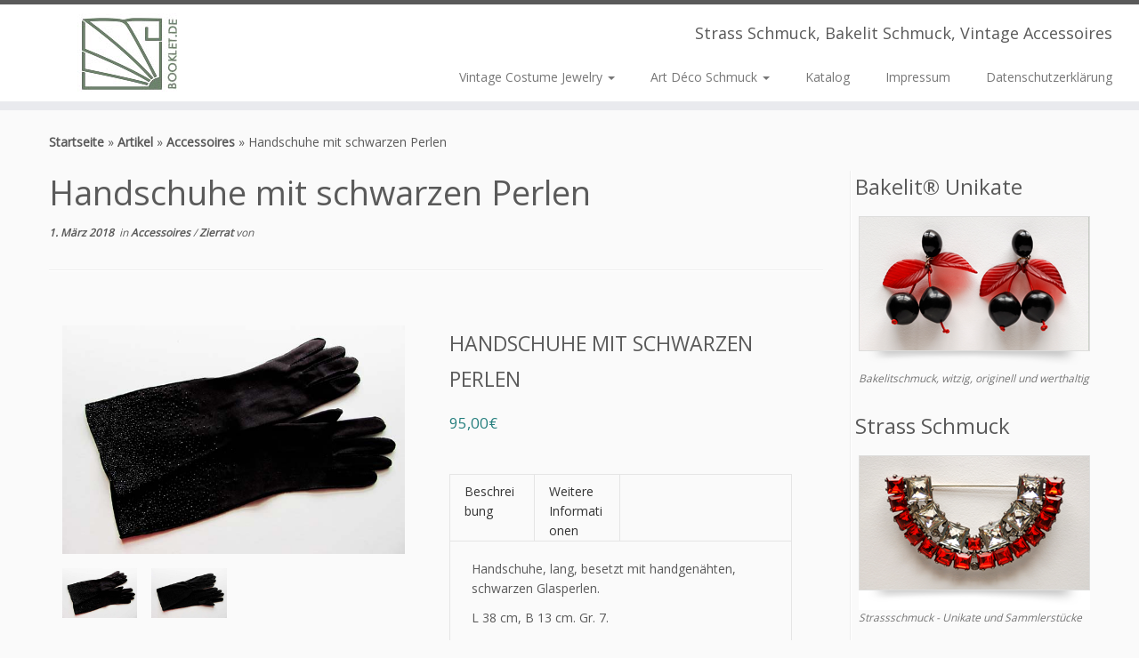

--- FILE ---
content_type: text/html; charset=UTF-8
request_url: https://www.booklet.de/upcp_product/handschuhe-mit-schwarzen-perlen/
body_size: 12101
content:
<!DOCTYPE html>
<!--[if IE 7]>
<html class="ie ie7 no-js" lang="de">
<![endif]-->
<!--[if IE 8]>
<html class="ie ie8 no-js" lang="de">
<![endif]-->
<!--[if !(IE 7) | !(IE 8)  ]><!-->
<html class="no-js" lang="de">
<!--<![endif]-->
	<head>
		<meta charset="UTF-8" />
		<meta http-equiv="X-UA-Compatible" content="IE=EDGE" />
		<meta name="viewport" content="width=device-width, initial-scale=1.0" />
        <link rel="profile"  href="https://gmpg.org/xfn/11" />
		<link rel="pingback" href="https://www.booklet.de/xmlrpc.php" />
		<script>(function(html){html.className = html.className.replace(/\bno-js\b/,'js')})(document.documentElement);</script>
<meta name='robots' content='index, follow, max-image-preview:large, max-snippet:-1, max-video-preview:-1' />

	<!-- This site is optimized with the Yoast SEO plugin v24.0 - https://yoast.com/wordpress/plugins/seo/ -->
	<title>Handschuhe mit schwarzen Perlen</title>
	<meta name="description" content="Handschuhe, lang, besetzt mit handgenähten, schwarzen Glasperlen. L 38 cm, B 13 cm. Gr. 7. 40er Jahre. Guter Zustand." />
	<link rel="canonical" href="https://www.booklet.de/upcp_product/handschuhe-mit-schwarzen-perlen/" />
	<meta property="og:locale" content="de_DE" />
	<meta property="og:type" content="article" />
	<meta property="og:title" content="Handschuhe mit schwarzen Perlen" />
	<meta property="og:description" content="Handschuhe, lang, besetzt mit handgenähten, schwarzen Glasperlen. L 38 cm, B 13 cm. Gr. 7. 40er Jahre. Guter Zustand." />
	<meta property="og:url" content="https://www.booklet.de/upcp_product/handschuhe-mit-schwarzen-perlen/" />
	<meta property="og:site_name" content="Vintage Costume Jewelery" />
	<meta property="og:image" content="https://www.booklet.de/wp-content/uploads/2018/03/Zie09-handsch.m.sch_.P.II-b.jpg" />
	<meta property="og:image:width" content="600" />
	<meta property="og:image:height" content="400" />
	<meta property="og:image:type" content="image/jpeg" />
	<meta name="twitter:card" content="summary_large_image" />
	<script type="application/ld+json" class="yoast-schema-graph">{"@context":"https://schema.org","@graph":[{"@type":"WebPage","@id":"https://www.booklet.de/upcp_product/handschuhe-mit-schwarzen-perlen/","url":"https://www.booklet.de/upcp_product/handschuhe-mit-schwarzen-perlen/","name":"Handschuhe mit schwarzen Perlen","isPartOf":{"@id":"https://www.booklet.de/#website"},"primaryImageOfPage":{"@id":"https://www.booklet.de/upcp_product/handschuhe-mit-schwarzen-perlen/#primaryimage"},"image":{"@id":"https://www.booklet.de/upcp_product/handschuhe-mit-schwarzen-perlen/#primaryimage"},"thumbnailUrl":"https://www.booklet.de/wp-content/uploads/2018/03/Zie09-handsch.m.sch_.P.II-b.jpg","datePublished":"2018-03-01T14:09:27+00:00","dateModified":"2018-03-01T14:09:27+00:00","description":"Handschuhe, lang, besetzt mit handgenähten, schwarzen Glasperlen. L 38 cm, B 13 cm. Gr. 7. 40er Jahre. Guter Zustand.","breadcrumb":{"@id":"https://www.booklet.de/upcp_product/handschuhe-mit-schwarzen-perlen/#breadcrumb"},"inLanguage":"de","potentialAction":[{"@type":"ReadAction","target":["https://www.booklet.de/upcp_product/handschuhe-mit-schwarzen-perlen/"]}]},{"@type":"ImageObject","inLanguage":"de","@id":"https://www.booklet.de/upcp_product/handschuhe-mit-schwarzen-perlen/#primaryimage","url":"https://www.booklet.de/wp-content/uploads/2018/03/Zie09-handsch.m.sch_.P.II-b.jpg","contentUrl":"https://www.booklet.de/wp-content/uploads/2018/03/Zie09-handsch.m.sch_.P.II-b.jpg","width":600,"height":400},{"@type":"BreadcrumbList","@id":"https://www.booklet.de/upcp_product/handschuhe-mit-schwarzen-perlen/#breadcrumb","itemListElement":[{"@type":"ListItem","position":1,"name":"Startseite","item":"https://www.booklet.de/"},{"@type":"ListItem","position":2,"name":"Artikel","item":"https://www.booklet.de/upcp_product/"},{"@type":"ListItem","position":3,"name":"Handschuhe mit schwarzen Perlen"}]},{"@type":"WebSite","@id":"https://www.booklet.de/#website","url":"https://www.booklet.de/","name":"Vintage Costume Jewelery","description":"Strass Schmuck, Bakelit Schmuck, Vintage  Accessoires","potentialAction":[{"@type":"SearchAction","target":{"@type":"EntryPoint","urlTemplate":"https://www.booklet.de/?s={search_term_string}"},"query-input":{"@type":"PropertyValueSpecification","valueRequired":true,"valueName":"search_term_string"}}],"inLanguage":"de"}]}</script>
	<!-- / Yoast SEO plugin. -->


<link rel='dns-prefetch' href='//fonts.googleapis.com' />
<link rel="alternate" type="application/rss+xml" title="Vintage Costume Jewelery &raquo; Feed" href="https://www.booklet.de/feed/" />
<link rel="alternate" type="application/rss+xml" title="Vintage Costume Jewelery &raquo; Kommentar-Feed" href="https://www.booklet.de/comments/feed/" />
<link rel="alternate" title="oEmbed (JSON)" type="application/json+oembed" href="https://www.booklet.de/wp-json/oembed/1.0/embed?url=https%3A%2F%2Fwww.booklet.de%2Fupcp_product%2Fhandschuhe-mit-schwarzen-perlen%2F" />
<link rel="alternate" title="oEmbed (XML)" type="text/xml+oembed" href="https://www.booklet.de/wp-json/oembed/1.0/embed?url=https%3A%2F%2Fwww.booklet.de%2Fupcp_product%2Fhandschuhe-mit-schwarzen-perlen%2F&#038;format=xml" />
<style id='wp-img-auto-sizes-contain-inline-css' type='text/css'>
img:is([sizes=auto i],[sizes^="auto," i]){contain-intrinsic-size:3000px 1500px}
/*# sourceURL=wp-img-auto-sizes-contain-inline-css */
</style>
<link rel='stylesheet' id='tc-gfonts-css' href='//fonts.googleapis.com/css?family=Open+Sans%7COpen+Sans' type='text/css' media='all' />
<style id='wp-emoji-styles-inline-css' type='text/css'>

	img.wp-smiley, img.emoji {
		display: inline !important;
		border: none !important;
		box-shadow: none !important;
		height: 1em !important;
		width: 1em !important;
		margin: 0 0.07em !important;
		vertical-align: -0.1em !important;
		background: none !important;
		padding: 0 !important;
	}
/*# sourceURL=wp-emoji-styles-inline-css */
</style>
<style id='wp-block-library-inline-css' type='text/css'>
:root{--wp-block-synced-color:#7a00df;--wp-block-synced-color--rgb:122,0,223;--wp-bound-block-color:var(--wp-block-synced-color);--wp-editor-canvas-background:#ddd;--wp-admin-theme-color:#007cba;--wp-admin-theme-color--rgb:0,124,186;--wp-admin-theme-color-darker-10:#006ba1;--wp-admin-theme-color-darker-10--rgb:0,107,160.5;--wp-admin-theme-color-darker-20:#005a87;--wp-admin-theme-color-darker-20--rgb:0,90,135;--wp-admin-border-width-focus:2px}@media (min-resolution:192dpi){:root{--wp-admin-border-width-focus:1.5px}}.wp-element-button{cursor:pointer}:root .has-very-light-gray-background-color{background-color:#eee}:root .has-very-dark-gray-background-color{background-color:#313131}:root .has-very-light-gray-color{color:#eee}:root .has-very-dark-gray-color{color:#313131}:root .has-vivid-green-cyan-to-vivid-cyan-blue-gradient-background{background:linear-gradient(135deg,#00d084,#0693e3)}:root .has-purple-crush-gradient-background{background:linear-gradient(135deg,#34e2e4,#4721fb 50%,#ab1dfe)}:root .has-hazy-dawn-gradient-background{background:linear-gradient(135deg,#faaca8,#dad0ec)}:root .has-subdued-olive-gradient-background{background:linear-gradient(135deg,#fafae1,#67a671)}:root .has-atomic-cream-gradient-background{background:linear-gradient(135deg,#fdd79a,#004a59)}:root .has-nightshade-gradient-background{background:linear-gradient(135deg,#330968,#31cdcf)}:root .has-midnight-gradient-background{background:linear-gradient(135deg,#020381,#2874fc)}:root{--wp--preset--font-size--normal:16px;--wp--preset--font-size--huge:42px}.has-regular-font-size{font-size:1em}.has-larger-font-size{font-size:2.625em}.has-normal-font-size{font-size:var(--wp--preset--font-size--normal)}.has-huge-font-size{font-size:var(--wp--preset--font-size--huge)}.has-text-align-center{text-align:center}.has-text-align-left{text-align:left}.has-text-align-right{text-align:right}.has-fit-text{white-space:nowrap!important}#end-resizable-editor-section{display:none}.aligncenter{clear:both}.items-justified-left{justify-content:flex-start}.items-justified-center{justify-content:center}.items-justified-right{justify-content:flex-end}.items-justified-space-between{justify-content:space-between}.screen-reader-text{border:0;clip-path:inset(50%);height:1px;margin:-1px;overflow:hidden;padding:0;position:absolute;width:1px;word-wrap:normal!important}.screen-reader-text:focus{background-color:#ddd;clip-path:none;color:#444;display:block;font-size:1em;height:auto;left:5px;line-height:normal;padding:15px 23px 14px;text-decoration:none;top:5px;width:auto;z-index:100000}html :where(.has-border-color){border-style:solid}html :where([style*=border-top-color]){border-top-style:solid}html :where([style*=border-right-color]){border-right-style:solid}html :where([style*=border-bottom-color]){border-bottom-style:solid}html :where([style*=border-left-color]){border-left-style:solid}html :where([style*=border-width]){border-style:solid}html :where([style*=border-top-width]){border-top-style:solid}html :where([style*=border-right-width]){border-right-style:solid}html :where([style*=border-bottom-width]){border-bottom-style:solid}html :where([style*=border-left-width]){border-left-style:solid}html :where(img[class*=wp-image-]){height:auto;max-width:100%}:where(figure){margin:0 0 1em}html :where(.is-position-sticky){--wp-admin--admin-bar--position-offset:var(--wp-admin--admin-bar--height,0px)}@media screen and (max-width:600px){html :where(.is-position-sticky){--wp-admin--admin-bar--position-offset:0px}}

/*# sourceURL=wp-block-library-inline-css */
</style><style id='global-styles-inline-css' type='text/css'>
:root{--wp--preset--aspect-ratio--square: 1;--wp--preset--aspect-ratio--4-3: 4/3;--wp--preset--aspect-ratio--3-4: 3/4;--wp--preset--aspect-ratio--3-2: 3/2;--wp--preset--aspect-ratio--2-3: 2/3;--wp--preset--aspect-ratio--16-9: 16/9;--wp--preset--aspect-ratio--9-16: 9/16;--wp--preset--color--black: #000000;--wp--preset--color--cyan-bluish-gray: #abb8c3;--wp--preset--color--white: #ffffff;--wp--preset--color--pale-pink: #f78da7;--wp--preset--color--vivid-red: #cf2e2e;--wp--preset--color--luminous-vivid-orange: #ff6900;--wp--preset--color--luminous-vivid-amber: #fcb900;--wp--preset--color--light-green-cyan: #7bdcb5;--wp--preset--color--vivid-green-cyan: #00d084;--wp--preset--color--pale-cyan-blue: #8ed1fc;--wp--preset--color--vivid-cyan-blue: #0693e3;--wp--preset--color--vivid-purple: #9b51e0;--wp--preset--gradient--vivid-cyan-blue-to-vivid-purple: linear-gradient(135deg,rgb(6,147,227) 0%,rgb(155,81,224) 100%);--wp--preset--gradient--light-green-cyan-to-vivid-green-cyan: linear-gradient(135deg,rgb(122,220,180) 0%,rgb(0,208,130) 100%);--wp--preset--gradient--luminous-vivid-amber-to-luminous-vivid-orange: linear-gradient(135deg,rgb(252,185,0) 0%,rgb(255,105,0) 100%);--wp--preset--gradient--luminous-vivid-orange-to-vivid-red: linear-gradient(135deg,rgb(255,105,0) 0%,rgb(207,46,46) 100%);--wp--preset--gradient--very-light-gray-to-cyan-bluish-gray: linear-gradient(135deg,rgb(238,238,238) 0%,rgb(169,184,195) 100%);--wp--preset--gradient--cool-to-warm-spectrum: linear-gradient(135deg,rgb(74,234,220) 0%,rgb(151,120,209) 20%,rgb(207,42,186) 40%,rgb(238,44,130) 60%,rgb(251,105,98) 80%,rgb(254,248,76) 100%);--wp--preset--gradient--blush-light-purple: linear-gradient(135deg,rgb(255,206,236) 0%,rgb(152,150,240) 100%);--wp--preset--gradient--blush-bordeaux: linear-gradient(135deg,rgb(254,205,165) 0%,rgb(254,45,45) 50%,rgb(107,0,62) 100%);--wp--preset--gradient--luminous-dusk: linear-gradient(135deg,rgb(255,203,112) 0%,rgb(199,81,192) 50%,rgb(65,88,208) 100%);--wp--preset--gradient--pale-ocean: linear-gradient(135deg,rgb(255,245,203) 0%,rgb(182,227,212) 50%,rgb(51,167,181) 100%);--wp--preset--gradient--electric-grass: linear-gradient(135deg,rgb(202,248,128) 0%,rgb(113,206,126) 100%);--wp--preset--gradient--midnight: linear-gradient(135deg,rgb(2,3,129) 0%,rgb(40,116,252) 100%);--wp--preset--font-size--small: 13px;--wp--preset--font-size--medium: 20px;--wp--preset--font-size--large: 36px;--wp--preset--font-size--x-large: 42px;--wp--preset--spacing--20: 0.44rem;--wp--preset--spacing--30: 0.67rem;--wp--preset--spacing--40: 1rem;--wp--preset--spacing--50: 1.5rem;--wp--preset--spacing--60: 2.25rem;--wp--preset--spacing--70: 3.38rem;--wp--preset--spacing--80: 5.06rem;--wp--preset--shadow--natural: 6px 6px 9px rgba(0, 0, 0, 0.2);--wp--preset--shadow--deep: 12px 12px 50px rgba(0, 0, 0, 0.4);--wp--preset--shadow--sharp: 6px 6px 0px rgba(0, 0, 0, 0.2);--wp--preset--shadow--outlined: 6px 6px 0px -3px rgb(255, 255, 255), 6px 6px rgb(0, 0, 0);--wp--preset--shadow--crisp: 6px 6px 0px rgb(0, 0, 0);}:where(.is-layout-flex){gap: 0.5em;}:where(.is-layout-grid){gap: 0.5em;}body .is-layout-flex{display: flex;}.is-layout-flex{flex-wrap: wrap;align-items: center;}.is-layout-flex > :is(*, div){margin: 0;}body .is-layout-grid{display: grid;}.is-layout-grid > :is(*, div){margin: 0;}:where(.wp-block-columns.is-layout-flex){gap: 2em;}:where(.wp-block-columns.is-layout-grid){gap: 2em;}:where(.wp-block-post-template.is-layout-flex){gap: 1.25em;}:where(.wp-block-post-template.is-layout-grid){gap: 1.25em;}.has-black-color{color: var(--wp--preset--color--black) !important;}.has-cyan-bluish-gray-color{color: var(--wp--preset--color--cyan-bluish-gray) !important;}.has-white-color{color: var(--wp--preset--color--white) !important;}.has-pale-pink-color{color: var(--wp--preset--color--pale-pink) !important;}.has-vivid-red-color{color: var(--wp--preset--color--vivid-red) !important;}.has-luminous-vivid-orange-color{color: var(--wp--preset--color--luminous-vivid-orange) !important;}.has-luminous-vivid-amber-color{color: var(--wp--preset--color--luminous-vivid-amber) !important;}.has-light-green-cyan-color{color: var(--wp--preset--color--light-green-cyan) !important;}.has-vivid-green-cyan-color{color: var(--wp--preset--color--vivid-green-cyan) !important;}.has-pale-cyan-blue-color{color: var(--wp--preset--color--pale-cyan-blue) !important;}.has-vivid-cyan-blue-color{color: var(--wp--preset--color--vivid-cyan-blue) !important;}.has-vivid-purple-color{color: var(--wp--preset--color--vivid-purple) !important;}.has-black-background-color{background-color: var(--wp--preset--color--black) !important;}.has-cyan-bluish-gray-background-color{background-color: var(--wp--preset--color--cyan-bluish-gray) !important;}.has-white-background-color{background-color: var(--wp--preset--color--white) !important;}.has-pale-pink-background-color{background-color: var(--wp--preset--color--pale-pink) !important;}.has-vivid-red-background-color{background-color: var(--wp--preset--color--vivid-red) !important;}.has-luminous-vivid-orange-background-color{background-color: var(--wp--preset--color--luminous-vivid-orange) !important;}.has-luminous-vivid-amber-background-color{background-color: var(--wp--preset--color--luminous-vivid-amber) !important;}.has-light-green-cyan-background-color{background-color: var(--wp--preset--color--light-green-cyan) !important;}.has-vivid-green-cyan-background-color{background-color: var(--wp--preset--color--vivid-green-cyan) !important;}.has-pale-cyan-blue-background-color{background-color: var(--wp--preset--color--pale-cyan-blue) !important;}.has-vivid-cyan-blue-background-color{background-color: var(--wp--preset--color--vivid-cyan-blue) !important;}.has-vivid-purple-background-color{background-color: var(--wp--preset--color--vivid-purple) !important;}.has-black-border-color{border-color: var(--wp--preset--color--black) !important;}.has-cyan-bluish-gray-border-color{border-color: var(--wp--preset--color--cyan-bluish-gray) !important;}.has-white-border-color{border-color: var(--wp--preset--color--white) !important;}.has-pale-pink-border-color{border-color: var(--wp--preset--color--pale-pink) !important;}.has-vivid-red-border-color{border-color: var(--wp--preset--color--vivid-red) !important;}.has-luminous-vivid-orange-border-color{border-color: var(--wp--preset--color--luminous-vivid-orange) !important;}.has-luminous-vivid-amber-border-color{border-color: var(--wp--preset--color--luminous-vivid-amber) !important;}.has-light-green-cyan-border-color{border-color: var(--wp--preset--color--light-green-cyan) !important;}.has-vivid-green-cyan-border-color{border-color: var(--wp--preset--color--vivid-green-cyan) !important;}.has-pale-cyan-blue-border-color{border-color: var(--wp--preset--color--pale-cyan-blue) !important;}.has-vivid-cyan-blue-border-color{border-color: var(--wp--preset--color--vivid-cyan-blue) !important;}.has-vivid-purple-border-color{border-color: var(--wp--preset--color--vivid-purple) !important;}.has-vivid-cyan-blue-to-vivid-purple-gradient-background{background: var(--wp--preset--gradient--vivid-cyan-blue-to-vivid-purple) !important;}.has-light-green-cyan-to-vivid-green-cyan-gradient-background{background: var(--wp--preset--gradient--light-green-cyan-to-vivid-green-cyan) !important;}.has-luminous-vivid-amber-to-luminous-vivid-orange-gradient-background{background: var(--wp--preset--gradient--luminous-vivid-amber-to-luminous-vivid-orange) !important;}.has-luminous-vivid-orange-to-vivid-red-gradient-background{background: var(--wp--preset--gradient--luminous-vivid-orange-to-vivid-red) !important;}.has-very-light-gray-to-cyan-bluish-gray-gradient-background{background: var(--wp--preset--gradient--very-light-gray-to-cyan-bluish-gray) !important;}.has-cool-to-warm-spectrum-gradient-background{background: var(--wp--preset--gradient--cool-to-warm-spectrum) !important;}.has-blush-light-purple-gradient-background{background: var(--wp--preset--gradient--blush-light-purple) !important;}.has-blush-bordeaux-gradient-background{background: var(--wp--preset--gradient--blush-bordeaux) !important;}.has-luminous-dusk-gradient-background{background: var(--wp--preset--gradient--luminous-dusk) !important;}.has-pale-ocean-gradient-background{background: var(--wp--preset--gradient--pale-ocean) !important;}.has-electric-grass-gradient-background{background: var(--wp--preset--gradient--electric-grass) !important;}.has-midnight-gradient-background{background: var(--wp--preset--gradient--midnight) !important;}.has-small-font-size{font-size: var(--wp--preset--font-size--small) !important;}.has-medium-font-size{font-size: var(--wp--preset--font-size--medium) !important;}.has-large-font-size{font-size: var(--wp--preset--font-size--large) !important;}.has-x-large-font-size{font-size: var(--wp--preset--font-size--x-large) !important;}
/*# sourceURL=global-styles-inline-css */
</style>

<style id='classic-theme-styles-inline-css' type='text/css'>
/*! This file is auto-generated */
.wp-block-button__link{color:#fff;background-color:#32373c;border-radius:9999px;box-shadow:none;text-decoration:none;padding:calc(.667em + 2px) calc(1.333em + 2px);font-size:1.125em}.wp-block-file__button{background:#32373c;color:#fff;text-decoration:none}
/*# sourceURL=/wp-includes/css/classic-themes.min.css */
</style>
<link rel='stylesheet' id='wpsm_colorbox-font-awesome-front-css' href='https://www.booklet.de/wp-content/plugins/colorbox-panels/assets/css/font-awesome/css/font-awesome.min.css?ver=6.9' type='text/css' media='all' />
<link rel='stylesheet' id='wpsm_colorbox_bootstrap-front-css' href='https://www.booklet.de/wp-content/plugins/colorbox-panels/assets/css/bootstrap-front.css?ver=6.9' type='text/css' media='all' />
<link rel='stylesheet' id='wpsm_colorbox_pro-font-awesome-front-css' href='https://www.booklet.de/wp-content/plugins/colorbox-pro/assets/css/font-awesome/css/font-awesome.min.css?ver=6.9' type='text/css' media='all' />
<link rel='stylesheet' id='wpsm_colorbox_pro_bootstrap-front-css' href='https://www.booklet.de/wp-content/plugins/colorbox-pro/assets/css/bootstrap-front.css?ver=6.9' type='text/css' media='all' />
<link rel='stylesheet' id='wpsm_colorbox_pro_anim-css-css' href='https://www.booklet.de/wp-content/plugins/colorbox-pro/assets/css/component.css?ver=6.9' type='text/css' media='all' />
<link rel='stylesheet' id='contact-form-7-css' href='https://www.booklet.de/wp-content/plugins/contact-form-7/includes/css/styles.css?ver=5.8' type='text/css' media='all' />
<link rel='stylesheet' id='customizr-fa-css' href='https://www.booklet.de/wp-content/themes/customizr/assets/shared/fonts/fa/css/fontawesome-all.min.css?ver=4.4.21' type='text/css' media='all' />
<link rel='stylesheet' id='customizr-common-css' href='https://www.booklet.de/wp-content/themes/customizr/inc/assets/css/tc_common.min.css?ver=4.4.21' type='text/css' media='all' />
<link rel='stylesheet' id='customizr-skin-css' href='https://www.booklet.de/wp-content/themes/customizr/inc/assets/css/grey.min.css?ver=4.4.21' type='text/css' media='all' />
<style id='customizr-skin-inline-css' type='text/css'>

                  .site-title,.site-description,h1,h2,h3,.tc-dropcap {
                    font-family : 'Open Sans';
                    font-weight : inherit;
                  }

                  body,.navbar .nav>li>a {
                    font-family : 'Open Sans';
                    font-weight : inherit;
                  }

            body,.navbar .nav>li>a {
              font-size : 14px;
              line-height : 1.6em;
            }
table { border-collapse: separate; }
                           body table { border-collapse: collapse; }
                          
.social-links .social-icon:before { content: none } 
.sticky-enabled .tc-shrink-on .site-logo img {
    					height:30px!important;width:auto!important
    				}

    				.sticky-enabled .tc-shrink-on .brand .site-title {
    					font-size:0.6em;opacity:0.8;line-height:1.2em
    				}

.tc-no-sticky-header .tc-header, .tc-sticky-header .tc-header {
  					z-index:99999
  				}

.tc-slider-loader-wrapper{ display:none }
html.js .tc-slider-loader-wrapper { display: block }.no-csstransforms3d .tc-slider-loader-wrapper .tc-img-gif-loader {
                                                background: url('https://www.booklet.de/wp-content/themes/customizr/assets/front/img/slider-loader.gif') no-repeat center center;
                                         }.tc-slider-loader-wrapper .tc-css-loader > div { border-color:#5A5A5A; }
#tc-push-footer { display: none; visibility: hidden; }
         .tc-sticky-footer #tc-push-footer.sticky-footer-enabled { display: block; }
        

/*# sourceURL=customizr-skin-inline-css */
</style>
<link rel='stylesheet' id='customizr-style-css' href='https://www.booklet.de/wp-content/themes/customizr-child/style.css?ver=4.4.21' type='text/css' media='all' />
<link rel='stylesheet' id='fancyboxcss-css' href='https://www.booklet.de/wp-content/themes/customizr/assets/front/js/libs/fancybox/jquery.fancybox-1.3.4.min.css?ver=6.9' type='text/css' media='all' />
<script type="text/javascript" id="nb-jquery" src="https://www.booklet.de/wp-includes/js/jquery/jquery.min.js?ver=3.7.1" id="jquery-core-js"></script>
<script type="text/javascript" src="https://www.booklet.de/wp-includes/js/jquery/jquery-migrate.min.js?ver=3.4.1" id="jquery-migrate-js"></script>
<script type="text/javascript" src="https://www.booklet.de/wp-content/plugins/colorbox-panels/assets/js/masonry.pkgd.min.js?ver=6.9" id="wpsm_colorbox_masnory-js"></script>
<script type="text/javascript" src="https://www.booklet.de/wp-content/plugins/colorbox-panels/assets/js/jcolumn.min.js?ver=6.9" id="wpsm_colorbox_height-js"></script>
<script type="text/javascript" src="https://www.booklet.de/wp-content/plugins/colorbox-pro/assets/js/animation/modernizr.custom.js?ver=6.9" id="wpsm_colorbox_pro_modernizr-custom-js"></script>
<script type="text/javascript" src="https://www.booklet.de/wp-content/plugins/colorbox-pro/assets/js/masonry.pkgd.min.js?ver=6.9" id="wpsm_colorbox_pro_masnory-js"></script>
<script type="text/javascript" src="https://www.booklet.de/wp-content/plugins/colorbox-pro/assets/js/animation/imagesloaded.js?ver=6.9" id="wpsm_colorbox_pro_imagesloaded-js"></script>
<script type="text/javascript" src="https://www.booklet.de/wp-content/plugins/colorbox-pro/assets/js/animation/classie.js?ver=6.9" id="wpsm_colorbox_pro_classie-js"></script>
<script type="text/javascript" src="https://www.booklet.de/wp-content/plugins/colorbox-pro/assets/js/animation/AnimOnScroll.js?ver=6.9" id="wpsm_colorbox_pro_AnimOnScroll-js"></script>
<script type="text/javascript" src="https://www.booklet.de/wp-content/plugins/colorbox-pro/assets/js/jcolumn.min.js?ver=6.9" id="wpsm_colorbox_pro_height-js"></script>
<script type="text/javascript" src="https://www.booklet.de/wp-content/themes/customizr/assets/front/js/libs/modernizr.min.js?ver=4.4.21" id="modernizr-js"></script>
<script type="text/javascript" src="https://www.booklet.de/wp-content/themes/customizr/assets/front/js/libs/fancybox/jquery.fancybox-1.3.4.min.js?ver=4.4.21" id="tc-fancybox-js"></script>
<script type="text/javascript" src="https://www.booklet.de/wp-includes/js/underscore.min.js?ver=1.13.7" id="underscore-js"></script>
<script type="text/javascript" id="tc-scripts-js-extra">
/* <![CDATA[ */
var TCParams = {"_disabled":[],"FancyBoxState":"1","FancyBoxAutoscale":"1","SliderName":"","SliderDelay":"","SliderHover":"1","centerSliderImg":"1","SmoothScroll":{"Enabled":true,"Options":{"touchpadSupport":false}},"anchorSmoothScroll":"easeOutExpo","anchorSmoothScrollExclude":{"simple":["[class*=edd]",".tc-carousel-control",".carousel-control","[data-toggle=\"modal\"]","[data-toggle=\"dropdown\"]","[data-toggle=\"tooltip\"]","[data-toggle=\"popover\"]","[data-toggle=\"collapse\"]","[data-toggle=\"tab\"]","[data-toggle=\"pill\"]","[class*=upme]","[class*=um-]"],"deep":{"classes":[],"ids":[]}},"ReorderBlocks":"1","centerAllImg":"1","HasComments":"","LeftSidebarClass":".span3.left.tc-sidebar","RightSidebarClass":".span3.right.tc-sidebar","LoadModernizr":"1","stickyCustomOffset":{"_initial":0,"_scrolling":0,"options":{"_static":true,"_element":""}},"stickyHeader":"1","dropdowntoViewport":"","timerOnScrollAllBrowsers":"1","extLinksStyle":"","extLinksTargetExt":"1","extLinksSkipSelectors":{"classes":["btn","button"],"ids":[]},"dropcapEnabled":"","dropcapWhere":{"post":"","page":""},"dropcapMinWords":"50","dropcapSkipSelectors":{"tags":["IMG","IFRAME","H1","H2","H3","H4","H5","H6","BLOCKQUOTE","UL","OL"],"classes":["btn","tc-placeholder-wrap"],"id":[]},"imgSmartLoadEnabled":"1","imgSmartLoadOpts":{"parentSelectors":[".article-container",".__before_main_wrapper",".widget-front"],"opts":{"excludeImg":[".tc-holder-img"]}},"imgSmartLoadsForSliders":"1","goldenRatio":"1.618","gridGoldenRatioLimit":"350","isSecondMenuEnabled":"","secondMenuRespSet":"in-sn-before","isParallaxOn":"1","parallaxRatio":"0.55","pluginCompats":[],"adminAjaxUrl":"https://www.booklet.de/wp-admin/admin-ajax.php","ajaxUrl":"https://www.booklet.de/?czrajax=1","frontNonce":{"id":"CZRFrontNonce","handle":"9f83a18f30"},"isDevMode":"","isModernStyle":"","i18n":{"Permanently dismiss":"Dauerhaft ausblenden"},"version":"4.4.21","frontNotifications":{"styleSwitcher":{"enabled":false,"content":"","dismissAction":"dismiss_style_switcher_note_front","ajaxUrl":"https://www.booklet.de/wp-admin/admin-ajax.php"}}};
//# sourceURL=tc-scripts-js-extra
/* ]]> */
</script>
<script type="text/javascript" src="https://www.booklet.de/wp-content/themes/customizr/inc/assets/js/tc-scripts.min.js?ver=4.4.21" id="tc-scripts-js"></script>
<link rel="https://api.w.org/" href="https://www.booklet.de/wp-json/" /><link rel="alternate" title="JSON" type="application/json" href="https://www.booklet.de/wp-json/wp/v2/upcp_product/1267" /><link rel="EditURI" type="application/rsd+xml" title="RSD" href="https://www.booklet.de/xmlrpc.php?rsd" />
<meta name="generator" content="WordPress 6.9" />
<link rel='shortlink' href='https://www.booklet.de/?p=1267' />
    
    <script type="text/javascript">
        var ajaxurl = 'https://www.booklet.de/wp-admin/admin-ajax.php';
    </script>
	<link rel='stylesheet' id='ewd-upcp-css-css' href='https://www.booklet.de/wp-content/plugins/ultimate-product-catalogue/assets/css/ewd-upcp.css?ver=6.9' type='text/css' media='all' />
<link rel='stylesheet' id='rrssb-css' href='https://www.booklet.de/wp-content/plugins/ultimate-product-catalogue/assets/css/rrssb-min.css?ver=6.9' type='text/css' media='all' />
</head>
	
	<body class="nb-3-3-6 nimble-no-local-data-skp__post_upcp_product_1267 nimble-no-group-site-tmpl-skp__all_upcp_product wp-singular upcp_product-template-default single single-upcp_product postid-1267 wp-embed-responsive wp-theme-customizr wp-child-theme-customizr-child sek-hide-rc-badge tc-fade-hover-links tc-r-sidebar tc-center-images skin-grey customizr-4-4-21-with-child-theme tc-sticky-header sticky-disabled tc-transparent-on-scroll no-navbar tc-regular-menu tc-sticky-footer" >
            <a class="screen-reader-text skip-link" href="#content">Zum Inhalt springen</a>
        
    <div id="tc-page-wrap" class="">

  		
  	   	<header class="tc-header clearfix row-fluid tc-tagline-off tc-title-logo-on  tc-shrink-on tc-menu-on logo-left tc-second-menu-in-sn-before-when-mobile">
  			
        <div class="brand span3 pull-left">
        <a class="site-logo" href="https://www.booklet.de/" aria-label="Vintage Costume Jewelery | Strass Schmuck, Bakelit Schmuck, Vintage  Accessoires"><img src="https://www.booklet.de/wp-content/uploads/2017/11/logo-web-WP.jpg" alt="Zurück zur Startseite" width="122" height="88"  data-no-retina class=" attachment-153"/></a>        </div> <!-- brand span3 -->

        <div class="container outside"><h2 class="site-description">Strass Schmuck, Bakelit Schmuck, Vintage  Accessoires</h2></div>      	<div class="navbar-wrapper clearfix span9 tc-submenu-fade tc-submenu-move tc-open-on-hover pull-menu-right">
        	<div class="navbar resp">
          		<div class="navbar-inner" role="navigation">
            		<div class="row-fluid">
              		<h2 class="span7 inside site-description">Strass Schmuck, Bakelit Schmuck, Vintage  Accessoires</h2><div class="nav-collapse collapse tc-hover-menu-wrapper"><div class="menu-main-container"><ul id="menu-main-2" class="nav tc-hover-menu"><li class="menu-item menu-item-type-post_type menu-item-object-page menu-item-home menu-item-has-children dropdown menu-item-105"><a href="https://www.booklet.de/">Vintage Costume Jewelry <strong class="caret"></strong></a>
<ul class="dropdown-menu">
	<li class="menu-item menu-item-type-post_type menu-item-object-page menu-item-150"><a href="https://www.booklet.de/firmenprofil-booklet-eine-erfolgsgeschichte/">Firmenprofil</a></li>
	<li class="menu-item menu-item-type-post_type menu-item-object-page menu-item-269"><a href="https://www.booklet.de/shop/ausstellungen/">Ausstellungen</a></li>
	<li class="menu-item menu-item-type-post_type menu-item-object-page menu-item-268"><a href="https://www.booklet.de/glossar-strass-bakelit-und-perlen/">Glossar</a></li>
</ul>
</li>
<li class="menu-item menu-item-type-post_type menu-item-object-page menu-item-has-children dropdown menu-item-145"><a href="https://www.booklet.de/art-deco/">Art Déco Schmuck <strong class="caret"></strong></a>
<ul class="dropdown-menu">
	<li class="menu-item menu-item-type-post_type menu-item-object-page menu-item-210"><a href="https://www.booklet.de/strass-opulenter-originaler-strass-schmuck/">Strass Schmuck</a></li>
	<li class="menu-item menu-item-type-post_type menu-item-object-page menu-item-293"><a href="https://www.booklet.de/bakelit/">Originaler Bakelit® Schmuck</a></li>
	<li class="menu-item menu-item-type-post_type menu-item-object-page menu-item-304"><a href="https://www.booklet.de/erlesene-perlen/">Erlesene Perlen</a></li>
	<li class="menu-item menu-item-type-post_type menu-item-object-page menu-item-313"><a href="https://www.booklet.de/ohrschmuck-variationen/">Ohrschmuck Variationen</a></li>
</ul>
</li>
<li class="menu-item menu-item-type-post_type menu-item-object-page menu-item-130"><a href="https://www.booklet.de/katalog/">Katalog</a></li>
<li class="menu-item menu-item-type-post_type menu-item-object-page menu-item-949"><a href="https://www.booklet.de/impressum-neu/">Impressum</a></li>
<li class="menu-item menu-item-type-post_type menu-item-object-page menu-item-943"><a href="https://www.booklet.de/datenschutzerklaerung-dsgvo-konform/">Datenschutzerklärung</a></li>
</ul></div></div><div class="btn-toggle-nav pull-right"><button type="button" class="btn menu-btn" data-toggle="collapse" data-target=".nav-collapse" title="Menü öffnen" aria-label="Menü öffnen"><span class="icon-bar"></span><span class="icon-bar"></span><span class="icon-bar"></span> </button><span class="menu-label">Menü</span></div>          			</div><!-- /.row-fluid -->
          		</div><!-- /.navbar-inner -->
        	</div><!-- /.navbar resp -->
      	</div><!-- /.navbar-wrapper -->
    	  		</header>
  		<div id="tc-reset-margin-top" class="container-fluid" style="margin-top:103px"></div><div id="main-wrapper" class="container">

    <div class="tc-hot-crumble container" role="navigation"><div class="row"><div class="span12"><div class="breadcrumb-trail breadcrumbs"><span class="trail-begin"><a href="https://www.booklet.de" title="Vintage Costume Jewelery" rel="home" class="trail-begin">Startseite</a></span> <span class="sep">&raquo;</span> <a href="https://www.booklet.de/upcp_product/" title="Artikel">Artikel</a> <span class="sep">&raquo;</span> <a href="https://www.booklet.de/upcp-product-category/accessoires/" title="Accessoires">Accessoires</a> <span class="sep">&raquo;</span> <span class="trail-end">Handschuhe mit schwarzen Perlen</span></div></div></div></div>
    <div class="container" role="main">
        <div class="row column-content-wrapper">

            
                <div id="content" class="span9 article-container tc-gallery-style">

                    
                        
                                                                                    
                                                                    <article id="post-1267" class="row-fluid post-1267 upcp_product type-upcp_product status-publish has-post-thumbnail upcp-product-category-accessoires upcp-product-category-zierrat czr-hentry">
                                                <header class="entry-header">
          <h1 class="entry-title ">Handschuhe mit schwarzen Perlen</h1><div class="entry-meta"><a href="https://www.booklet.de/2018/03/01/" title="15:09" rel="bookmark"><time class="entry-date updated" datetime="1 März, 2018">1. März 2018</time></a> &nbsp;in <a class="" href="https://www.booklet.de/upcp-product-category/accessoires/" title="Alle Beiträge in Accessoires ansehen"> Accessoires </a> / <a class="" href="https://www.booklet.de/upcp-product-category/zierrat/" title="Alle Beiträge in Zierrat ansehen"> Zierrat </a> <span class="by-author"> von <span class="author vcard author_name"><a class="url fn n" href="https://www.booklet.de/author/" title="Alle Beiträge von  anzeigen" rel="author"></a></span></span> </div><hr class="featurette-divider __before_content">        </header>
                  <section class="entry-content ">
              <style>.ewd-upcp-product-comparison-button { background: #8eac8c !important; }.ewd-upcp-product-comparison-button { color: #ffffff !important; }.ewd-upcp-catalog-product-thumbnail .ewd-upcp-catalog-product-price { font-size: 20 !important; }.ewd-upcp-catalog-product-list-content { border: 5px solid #e8e6e6 !important; }.ewd-upcp-catalog-product-list a.ewd-upcp-product-title { color: #aca9a9 !important; }.ewd-upcp-catalog-product-list .ewd-upcp-catalog-product-price { color: #a5a4a4 !important; }.ewd-upcp-catalog-product-detail { background: #d9d9d9 !important; }.ewd-upcp-catalog-product-detail-end-div .ewd-upcp-catalog-product-price { font-size: 20 !important; }.ewd-upcp-catalog-product-detail-end-div .ewd-upcp-catalog-product-price { color: #77ac7a !important; }</style><div id='ewd-upcp-single-product-1267' class='ewd-upcp-tabbed-product-page ewd-upcp-product-page'><div class='ewd-upcp-single-product-breadcrumbs'>
	
	
	
	
</div><div class='ewd-upcp-single-product-images-div'><div class='ewd-upcp-single-product-main-image ' data-ulbsource='https://www.booklet.de/wp-content/uploads/2018/03/Zie09-handsch.m.sch_.P.II-b.jpg'>

	<img  decoding="async" class="ewd-upcp-product-image"  src="[data-uri]" data-src="https://www.booklet.de/wp-content/uploads/2018/03/Zie09-handsch.m.sch_.P.II-b.jpg"  alt="Handschuhe mit schwarzen Perlen-image" />
</div><div class='ewd-upcp-single-product-main-video'></div><div class='ewd-upcp-hidden'>

			
		</div><div class='ewd-upcp-single-product-thumbnails'>
	
			
		<a class='ewd-upcp-thumbnail-anchor  ' href="https://www.booklet.de/wp-content/uploads/2018/03/Zie09-handsch.m.sch_.P.II-b.jpg" class="grouped_elements" rel="tc-fancybox-group1267" data-ulbsource='https://www.booklet.de/wp-content/uploads/2018/03/Zie09-handsch.m.sch_.P.II-b.jpg' data-ulbtitle='Handschuhe mit schwarzen Perlen main image' data-ulbdescription='Handschuhe mit schwarzen Perlen main image' data-video_key=''>
			<img   src="[data-uri]" data-src="https://www.booklet.de/wp-content/uploads/2018/03/Zie09-handsch.m.sch_.P.II-b.jpg"  class='ewd-upcp-single-product-thumbnail' alt='Handschuhe mit schwarzen Perlen main image' />
		</a>

			
		<a class='ewd-upcp-thumbnail-anchor  ' href="https://www.booklet.de/wp-content/uploads/2018/03/Zie09-handsch.m.sch_.P.II-rueck-b.jpg" class="grouped_elements" rel="tc-fancybox-group1267" data-ulbsource='https://www.booklet.de/wp-content/uploads/2018/03/Zie09-handsch.m.sch_.P.II-rueck-b.jpg' data-ulbtitle='' data-ulbdescription='' data-video_key=''>
			<img   src="[data-uri]" data-src="https://www.booklet.de/wp-content/uploads/2018/03/Zie09-handsch.m.sch_.P.II-rueck-b.jpg"  class='ewd-upcp-single-product-thumbnail' alt='' />
		</a>

	
</div></div><div class='ewd-upcp-single-product-details'><div class='ewd-upcp-single-product-details-title-and-price'>

			<h2 class='ewd-upcp-single-product-title'>
	
	Handschuhe mit schwarzen Perlen
</h2>		
			<h3 class='ewd-upcp-single-product-price'>

	<span>
		95,00€	</span>

	
</h3>
					
		</div><div class='ewd-upcp-single-product-tabs-container'><div class='ewd-upcp-single-product-tabs-menu'><div class='ewd-upcp-single-product-tabs-menu'>

	<ul>

		<li class='ewd-upcp-single-product-menu-tab ewd-upcp-single-product-menu-tab-selected' data-tab='details'>
			Beschreibung		</li>

		<li class='ewd-upcp-single-product-menu-tab ' data-tab='additional_information'>
			Weitere Informationen		</li>
		
		
		
	</ul>

</div></div><div class='ewd-upcp-single-product-tab ' data-tab='details'><div class='ewd-upcp-single-product-description'>

	<p>Handschuhe, lang, besetzt mit handgenähten, schwarzen Glasperlen.</p>
<p>L 38 cm, B 13 cm. Gr. 7.</p>
<p>40er Jahre.</p>
<p>Guter Zustand.</p>

</div></div><div class='ewd-upcp-single-product-tab ewd-upcp-hidden' data-tab='additional_information'>

				



			</div></div></div><div class='ewd-upcp-single-product-bottom-div'><div class='ewd-upcp-related-products'><div class='ewd-upcp-related-products-title'>
		Verwandte Artikel	</div><div class='ewd-upcp-minimal-product'>

	<a class='ewd-upcp-product-details-link' href='https://www.booklet.de/upcp_product/handschuhe-mit-schwarzen-perlen/?singleproduct=1266' ><div class='ewd-upcp-minimal-product-image'>
			<img  decoding="async" class="ewd-upcp-product-image"  src="[data-uri]" data-src="https://www.booklet.de/wp-content/uploads/2018/03/Zie08-spitzenhandsch.o.Fi-b.jpg"  alt="Spitzen Handschuhe schwarz-image" />		</div><div class='ewd-upcp-minimal-product-title'>
			Spitzen Handschuhe schwarz		</div><div class='ewd-upcp-minimal-product-price'>
			95,00€		</div></a>

</div><div class='ewd-upcp-minimal-product'>

	<a class='ewd-upcp-product-details-link' href='https://www.booklet.de/upcp_product/handschuhe-mit-schwarzen-perlen/?singleproduct=1265' ><div class='ewd-upcp-minimal-product-image'>
			<img  decoding="async" class="ewd-upcp-product-image"  src="[data-uri]" data-src="https://www.booklet.de/wp-content/uploads/2018/03/Zie07-brillenetui-schwarz-strass-b.jpg"  alt="Brillenetui mit schwarzen Strasssteinen-image" />		</div><div class='ewd-upcp-minimal-product-title'>
			Brillenetui mit schwarzen Strasssteinen		</div><div class='ewd-upcp-minimal-product-price'>
			50,00€		</div></a>

</div><div class='ewd-upcp-minimal-product'>

	<a class='ewd-upcp-product-details-link' href='https://www.booklet.de/upcp_product/handschuhe-mit-schwarzen-perlen/?singleproduct=1264' ><div class='ewd-upcp-minimal-product-image'>
			<img  decoding="async" class="ewd-upcp-product-image"  src="[data-uri]" data-src="https://www.booklet.de/wp-content/uploads/2018/03/Zie06-perlent.schwarz-b.jpg"  alt="Perlen Täschchen 40er Jahre-image" />		</div><div class='ewd-upcp-minimal-product-title'>
			Perlen Täschchen 40er Jahre		</div><div class='ewd-upcp-minimal-product-price'>
			180,00€		</div></a>

</div><div class='ewd-upcp-minimal-product'>

	<a class='ewd-upcp-product-details-link' href='https://www.booklet.de/upcp_product/handschuhe-mit-schwarzen-perlen/?singleproduct=1263' ><div class='ewd-upcp-minimal-product-image'>
			<img  decoding="async" class="ewd-upcp-product-image"  src="[data-uri]" data-src="https://www.booklet.de/wp-content/uploads/2018/03/Zie05-python-portem.-blau-b.jpg"  alt="Python Geldbörse blau-image" />		</div><div class='ewd-upcp-minimal-product-title'>
			Python Geldbörse blau		</div><div class='ewd-upcp-minimal-product-price'>
			30,00€		</div></a>

</div><div class='ewd-upcp-minimal-product'>

	<a class='ewd-upcp-product-details-link' href='https://www.booklet.de/upcp_product/handschuhe-mit-schwarzen-perlen/?singleproduct=1262' ><div class='ewd-upcp-minimal-product-image'>
			<img  decoding="async" class="ewd-upcp-product-image"  src="[data-uri]" data-src="https://www.booklet.de/wp-content/uploads/2018/03/Zie04-python-portem.-weinr.-b.jpg"  alt="Python Geldbörse weinrot-image" />		</div><div class='ewd-upcp-minimal-product-title'>
			Python Geldbörse weinrot		</div><div class='ewd-upcp-minimal-product-price'>
			40,00€		</div></a>

</div></div><div class='ewd-upcp-next-previous-products'><div class='ewd-upcp-next-product'><div class='ewd-upcp-next-previous-title'>
				vorheriger Artikel			</div><div class='ewd-upcp-minimal-product'>

	<a class='ewd-upcp-product-details-link' href='https://www.booklet.de/upcp_product/handschuhe-mit-schwarzen-perlen/?singleproduct=1268' ><div class='ewd-upcp-minimal-product-image'>
			<img  decoding="async" class="ewd-upcp-product-image"  src="[data-uri]" data-src="https://www.booklet.de/wp-content/uploads/2018/03/BA05-Armr.Krokodil-gruen-b.jpg"  alt="Bakelit® Armreif Krokodil-image" />		</div><div class='ewd-upcp-minimal-product-title'>
			Bakelit® Armreif Krokodil		</div><div class='ewd-upcp-minimal-product-price'>
					</div></a>

</div></div><div class='ewd-upcp-previous-product'><div class='ewd-upcp-next-previous-title'>
				nächster Artikel			</div><div class='ewd-upcp-minimal-product'>

	<a class='ewd-upcp-product-details-link' href='https://www.booklet.de/upcp_product/handschuhe-mit-schwarzen-perlen/?singleproduct=1266' ><div class='ewd-upcp-minimal-product-image'>
			<img  decoding="async" class="ewd-upcp-product-image"  src="[data-uri]" data-src="https://www.booklet.de/wp-content/uploads/2018/03/Zie08-spitzenhandsch.o.Fi-b.jpg"  alt="Spitzen Handschuhe schwarz-image" />		</div><div class='ewd-upcp-minimal-product-title'>
			Spitzen Handschuhe schwarz		</div><div class='ewd-upcp-minimal-product-price'>
			95,00€		</div></a>

</div></div></div></div></div>                                      </section><!-- .entry-content -->
                                            </article>
                                
                            
                        
                    
<div id="comments" class="comments-area" >
	</div><!-- //#comments .comments-area -->

        
          <hr class="featurette-divider __after_loop">
        <nav id="nav-below" class="navigation">

              <h3 class="assistive-text">
                Beitragsnavigation              </h3>

              <ul class="pager">
                                  <li class="previous">
                    <span class="nav-previous">
                      <a href="https://www.booklet.de/upcp_product/spitzen-handschuhe-schwarz/" rel="prev"><span class="meta-nav">&larr;</span> Spitzen Handschuhe schwarz</a>                    </span>
                  </li>
                                                  <li class="next">
                    <span class="nav-next">
                        <a href="https://www.booklet.de/upcp_product/bakelit-armreif-krokodil/" rel="next">Bakelit® Armreif Krokodil <span class="meta-nav">&rarr;</span></a>                    </span>
                  </li>
                              </ul>

          </nav><!-- //#nav-below .navigation -->

        
        
                                   <hr class="featurette-divider tc-mobile-separator">
                </div><!--.article-container -->

           
        <div class="span3 right tc-sidebar no-widget-icons">
           <div id="right" class="widget-area" role="complementary">
              <aside id="media_image-2" class="widget widget_media_image"><h3 class="widget-title">Bakelit® Unikate</h3><div style="width: 270px" class="wp-caption alignnone"><img width="260" height="174" src="https://www.booklet.de/wp-content/uploads/2017/12/bakelit-kirschen.png" class="image wp-image-234  attachment-full size-full no-lazy" alt="" style="max-width: 100%; height: auto;" decoding="async" loading="lazy" /><p class="wp-caption-text">Bakelitschmuck, witzig, originell und werthaltig</p></div></aside><aside id="media_image-3" class="widget widget_media_image"><h3 class="widget-title">Strass Schmuck</h3><div style="width: 270px" class="wp-caption alignnone"><img width="260" height="174" src="https://www.booklet.de/wp-content/uploads/2017/12/strass-schmuck.png" class="image wp-image-182  attachment-full size-full no-lazy" alt="" style="max-width: 100%; height: auto;" decoding="async" loading="lazy" /><p class="wp-caption-text">Strassschmuck - Unikate und Sammlerstücke</p></div></aside><aside id="media_image-9" class="widget widget_media_image"><h3 class="widget-title">Faszination Perlen</h3><div style="width: 270px" class="wp-caption alignnone"><img width="260" height="174" src="https://www.booklet.de/wp-content/uploads/2017/12/perlen.png" class="image wp-image-185  attachment-full size-full no-lazy" alt="" style="max-width: 100%; height: auto;" decoding="async" loading="lazy" /><p class="wp-caption-text">Perlen: Exklusive Kreationen aus Kennerhand</p></div></aside><aside id="media_image-7" class="widget widget_media_image"><h3 class="widget-title">Ohrschmuck</h3><div style="width: 270px" class="wp-caption alignnone"><img width="260" height="283" src="https://www.booklet.de/wp-content/uploads/2017/12/ohrschmuck1.png" class="image wp-image-251  attachment-full size-full no-lazy" alt="" style="max-width: 100%; height: auto;" decoding="async" loading="lazy" /><p class="wp-caption-text">Wandelbare Ohrschmuckkreationen - Individuell als Stecksystem erstellt.</p></div></aside><aside id="media_image-8" class="widget widget_media_image"><h3 class="widget-title">Trendschmuck und Geschenke</h3><div style="width: 270px" class="wp-caption alignnone"><img width="260" height="174" src="https://www.booklet.de/wp-content/uploads/2017/12/trendschmuck-geschenke.png" class="image wp-image-184  attachment-full size-full no-lazy" alt="" style="max-width: 100%; height: auto;" decoding="async" loading="lazy" /><p class="wp-caption-text">Trendschmuck und Geschenke in allen Preisklassen</p></div></aside>            </div><!-- //#left or //#right -->
        </div><!--.tc-sidebar -->

        
        </div><!--.row -->
    </div><!-- .container role: main -->

    <div id="tc-push-footer"></div>
</div><!-- //#main-wrapper -->

  		<!-- FOOTER -->
  		<footer id="footer" class="">
  		 					<div class="container footer-widgets white-icons no-widget-icons">
                    <div class="row widget-area" role="complementary">
												
							<div id="footer_one" class="span4">
																
										<aside id="text-2" class="widget widget_text">			<div class="textwidget"><ul>
<li>KONTAKT</li>
</ul>
<p>&nbsp;</p>
<ul>
<li>Sylvia Büchele<br />
Weintraubengasse 8<br />
90403 Nürnberg</li>
<li>Tel.: +49(0) 911 59 93 25<br />
Fax: +49(0) 911 59 93 23</li>
</ul>
<p>&nbsp;</p>
<ul>
<li><strong><a href="mailto:buechele@booklet.de">E-MAIL-ADRESSE</a></strong></li>
</ul>
</div>
		</aside>
																							</div><!-- .{$key}_widget_class -->

						
							<div id="footer_two" class="span4">
																															</div><!-- .{$key}_widget_class -->

						
							<div id="footer_three" class="span4">
																
										<aside id="nav_menu-2" class="widget widget_nav_menu"><div class="menu-main-container"><ul id="menu-main-3" class="menu"><li class="menu-item menu-item-type-post_type menu-item-object-page menu-item-home menu-item-has-children menu-item-105"><a href="https://www.booklet.de/">Vintage Costume Jewelry</a>
<ul class="sub-menu">
	<li class="menu-item menu-item-type-post_type menu-item-object-page menu-item-150"><a href="https://www.booklet.de/firmenprofil-booklet-eine-erfolgsgeschichte/">Firmenprofil</a></li>
	<li class="menu-item menu-item-type-post_type menu-item-object-page menu-item-269"><a href="https://www.booklet.de/shop/ausstellungen/">Ausstellungen</a></li>
	<li class="menu-item menu-item-type-post_type menu-item-object-page menu-item-268"><a href="https://www.booklet.de/glossar-strass-bakelit-und-perlen/">Glossar</a></li>
</ul>
</li>
<li class="menu-item menu-item-type-post_type menu-item-object-page menu-item-has-children menu-item-145"><a href="https://www.booklet.de/art-deco/">Art Déco Schmuck</a>
<ul class="sub-menu">
	<li class="menu-item menu-item-type-post_type menu-item-object-page menu-item-210"><a href="https://www.booklet.de/strass-opulenter-originaler-strass-schmuck/">Strass Schmuck</a></li>
	<li class="menu-item menu-item-type-post_type menu-item-object-page menu-item-293"><a href="https://www.booklet.de/bakelit/">Originaler Bakelit® Schmuck</a></li>
	<li class="menu-item menu-item-type-post_type menu-item-object-page menu-item-304"><a href="https://www.booklet.de/erlesene-perlen/">Erlesene Perlen</a></li>
	<li class="menu-item menu-item-type-post_type menu-item-object-page menu-item-313"><a href="https://www.booklet.de/ohrschmuck-variationen/">Ohrschmuck Variationen</a></li>
</ul>
</li>
<li class="menu-item menu-item-type-post_type menu-item-object-page menu-item-130"><a href="https://www.booklet.de/katalog/">Katalog</a></li>
<li class="menu-item menu-item-type-post_type menu-item-object-page menu-item-949"><a href="https://www.booklet.de/impressum-neu/">Impressum</a></li>
<li class="menu-item menu-item-type-post_type menu-item-object-page menu-item-943"><a href="https://www.booklet.de/datenschutzerklaerung-dsgvo-konform/">Datenschutzerklärung</a></li>
</ul></div></aside>
																							</div><!-- .{$key}_widget_class -->

																	</div><!-- .row.widget-area -->
				</div><!--.footer-widgets -->
				    				 <div class="colophon">
			 	<div class="container">
			 		<div class="row-fluid">
					    <div class="span3 social-block pull-left"><span class="social-links"><a rel="nofollow noopener noreferrer" class="social-icon icon-facebook"  title="Folge uns auf Facebook" aria-label="Folge uns auf Facebook" href="https://www.facebook.com/booklet.de/"  target="_blank"  style="color:#1d4f7b;font-size:24px"><i class="fab fa-facebook"></i></a><a rel="nofollow noopener noreferrer" class="social-icon icon-instagram"  title="Folge uns auf Instagram" aria-label="Folge uns auf Instagram" href="https://www.instagram.com/sylvia_buechele"  target="_blank"  style="color:#dd3333;font-size:24px"><i class="fab fa-instagram"></i></a></span></div>
<div class="span6 credits">
    <p> &middot; &copy; 2026 <a href="https://www.booklet.de" title="Vintage Costume Jewelery" rel="bookmark">Vintage Costume Jewelery</a> by Booklet.de &middot; </p>
</div>	      			</div><!-- .row-fluid -->
	      		</div><!-- .container -->
	      	</div><!-- .colophon -->
	    	  		</footer>
    </div><!-- //#tc-page-wrapper -->
		<script type="speculationrules">
{"prefetch":[{"source":"document","where":{"and":[{"href_matches":"/*"},{"not":{"href_matches":["/wp-*.php","/wp-admin/*","/wp-content/uploads/*","/wp-content/*","/wp-content/plugins/*","/wp-content/themes/customizr-child/*","/wp-content/themes/customizr/*","/*\\?(.+)"]}},{"not":{"selector_matches":"a[rel~=\"nofollow\"]"}},{"not":{"selector_matches":".no-prefetch, .no-prefetch a"}}]},"eagerness":"conservative"}]}
</script>
<script type="application/ld+json" class="ewd-upcp-ld-json-data">{"@context":"https:\/\/schema.org","@type":"Product","name":"Handschuhe mit schwarzen Perlen","image":"https:\/\/www.booklet.de\/wp-content\/uploads\/2018\/03\/Zie09-handsch.m.sch_.P.II-b.jpg","url":"https:\/\/www.booklet.de\/upcp_product\/handschuhe-mit-schwarzen-perlen\/?singleproduct=1267","offers":{"type":"Offer","price":"95,00","url":"https:\/\/www.booklet.de\/upcp_product\/handschuhe-mit-schwarzen-perlen\/?singleproduct=1267"}}</script><script type="text/javascript" src="https://www.booklet.de/wp-content/plugins/contact-form-7/includes/swv/js/index.js?ver=5.8" id="swv-js"></script>
<script type="text/javascript" id="contact-form-7-js-extra">
/* <![CDATA[ */
var wpcf7 = {"api":{"root":"https://www.booklet.de/wp-json/","namespace":"contact-form-7/v1"}};
//# sourceURL=contact-form-7-js-extra
/* ]]> */
</script>
<script type="text/javascript" src="https://www.booklet.de/wp-content/plugins/contact-form-7/includes/js/index.js?ver=5.8" id="contact-form-7-js"></script>
<script type="text/javascript" src="https://www.booklet.de/wp-includes/js/comment-reply.min.js?ver=6.9" id="comment-reply-js" async="async" data-wp-strategy="async" fetchpriority="low"></script>
<script type="text/javascript" src="https://www.booklet.de/wp-includes/js/jquery/ui/core.min.js?ver=1.13.3" id="jquery-ui-core-js"></script>
<script type="text/javascript" src="https://www.booklet.de/wp-includes/js/jquery/ui/effect.min.js?ver=1.13.3" id="jquery-effects-core-js"></script>
<script type="text/javascript" src="https://www.booklet.de/wp-content/plugins/ultimate-product-catalogue/assets/js/jquery.gridster.js?ver=5.2.21" id="ewd-upcp-gridster-js"></script>
<script type="text/javascript" src="https://www.booklet.de/wp-includes/js/jquery/ui/mouse.min.js?ver=1.13.3" id="jquery-ui-mouse-js"></script>
<script type="text/javascript" src="https://www.booklet.de/wp-includes/js/jquery/ui/slider.min.js?ver=1.13.3" id="jquery-ui-slider-js"></script>
<script type="text/javascript" id="ewd-upcp-js-js-extra">
/* <![CDATA[ */
var ewd_upcp_js = {"nonce":"55ca93baa3"};
//# sourceURL=ewd-upcp-js-js-extra
/* ]]> */
</script>
<script type="text/javascript" src="https://www.booklet.de/wp-content/plugins/ultimate-product-catalogue/assets/js/ewd-upcp.js?ver=5.2.21" id="ewd-upcp-js-js"></script>
<script id="wp-emoji-settings" type="application/json">
{"baseUrl":"https://s.w.org/images/core/emoji/17.0.2/72x72/","ext":".png","svgUrl":"https://s.w.org/images/core/emoji/17.0.2/svg/","svgExt":".svg","source":{"concatemoji":"https://www.booklet.de/wp-includes/js/wp-emoji-release.min.js?ver=6.9"}}
</script>
<script type="module">
/* <![CDATA[ */
/*! This file is auto-generated */
const a=JSON.parse(document.getElementById("wp-emoji-settings").textContent),o=(window._wpemojiSettings=a,"wpEmojiSettingsSupports"),s=["flag","emoji"];function i(e){try{var t={supportTests:e,timestamp:(new Date).valueOf()};sessionStorage.setItem(o,JSON.stringify(t))}catch(e){}}function c(e,t,n){e.clearRect(0,0,e.canvas.width,e.canvas.height),e.fillText(t,0,0);t=new Uint32Array(e.getImageData(0,0,e.canvas.width,e.canvas.height).data);e.clearRect(0,0,e.canvas.width,e.canvas.height),e.fillText(n,0,0);const a=new Uint32Array(e.getImageData(0,0,e.canvas.width,e.canvas.height).data);return t.every((e,t)=>e===a[t])}function p(e,t){e.clearRect(0,0,e.canvas.width,e.canvas.height),e.fillText(t,0,0);var n=e.getImageData(16,16,1,1);for(let e=0;e<n.data.length;e++)if(0!==n.data[e])return!1;return!0}function u(e,t,n,a){switch(t){case"flag":return n(e,"\ud83c\udff3\ufe0f\u200d\u26a7\ufe0f","\ud83c\udff3\ufe0f\u200b\u26a7\ufe0f")?!1:!n(e,"\ud83c\udde8\ud83c\uddf6","\ud83c\udde8\u200b\ud83c\uddf6")&&!n(e,"\ud83c\udff4\udb40\udc67\udb40\udc62\udb40\udc65\udb40\udc6e\udb40\udc67\udb40\udc7f","\ud83c\udff4\u200b\udb40\udc67\u200b\udb40\udc62\u200b\udb40\udc65\u200b\udb40\udc6e\u200b\udb40\udc67\u200b\udb40\udc7f");case"emoji":return!a(e,"\ud83e\u1fac8")}return!1}function f(e,t,n,a){let r;const o=(r="undefined"!=typeof WorkerGlobalScope&&self instanceof WorkerGlobalScope?new OffscreenCanvas(300,150):document.createElement("canvas")).getContext("2d",{willReadFrequently:!0}),s=(o.textBaseline="top",o.font="600 32px Arial",{});return e.forEach(e=>{s[e]=t(o,e,n,a)}),s}function r(e){var t=document.createElement("script");t.src=e,t.defer=!0,document.head.appendChild(t)}a.supports={everything:!0,everythingExceptFlag:!0},new Promise(t=>{let n=function(){try{var e=JSON.parse(sessionStorage.getItem(o));if("object"==typeof e&&"number"==typeof e.timestamp&&(new Date).valueOf()<e.timestamp+604800&&"object"==typeof e.supportTests)return e.supportTests}catch(e){}return null}();if(!n){if("undefined"!=typeof Worker&&"undefined"!=typeof OffscreenCanvas&&"undefined"!=typeof URL&&URL.createObjectURL&&"undefined"!=typeof Blob)try{var e="postMessage("+f.toString()+"("+[JSON.stringify(s),u.toString(),c.toString(),p.toString()].join(",")+"));",a=new Blob([e],{type:"text/javascript"});const r=new Worker(URL.createObjectURL(a),{name:"wpTestEmojiSupports"});return void(r.onmessage=e=>{i(n=e.data),r.terminate(),t(n)})}catch(e){}i(n=f(s,u,c,p))}t(n)}).then(e=>{for(const n in e)a.supports[n]=e[n],a.supports.everything=a.supports.everything&&a.supports[n],"flag"!==n&&(a.supports.everythingExceptFlag=a.supports.everythingExceptFlag&&a.supports[n]);var t;a.supports.everythingExceptFlag=a.supports.everythingExceptFlag&&!a.supports.flag,a.supports.everything||((t=a.source||{}).concatemoji?r(t.concatemoji):t.wpemoji&&t.twemoji&&(r(t.twemoji),r(t.wpemoji)))});
//# sourceURL=https://www.booklet.de/wp-includes/js/wp-emoji-loader.min.js
/* ]]> */
</script>
<div id="tc-footer-btt-wrapper" class="tc-btt-wrapper right"><i class="btt-arrow"></i></div>	</body>
	</html>